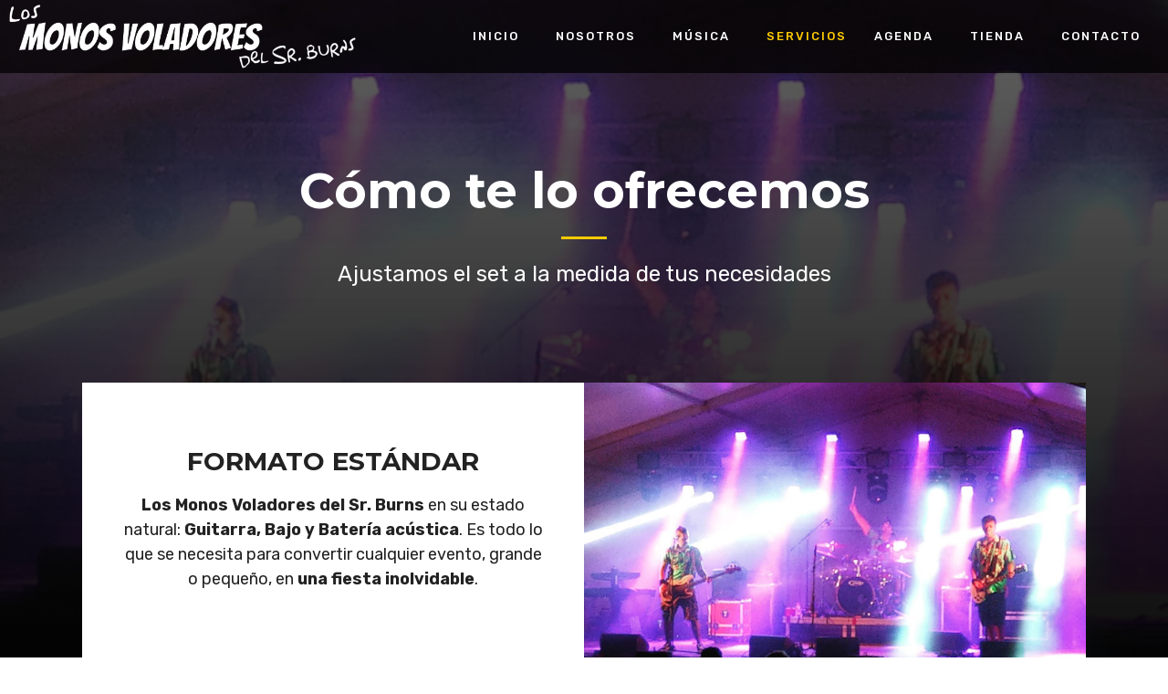

--- FILE ---
content_type: text/css
request_url: https://monosvoladores.com/wp-content/themes/generatepress-child/style.css?ver=1763746697
body_size: -68
content:
/*
 Theme Name:   Tema Monos Voladores
 Description:  GeneratePress Child Theme
 Author:       Edu Avila
 Author URI:   https://www.eduavila.es
 Template:     generatepress
 Version:      1.0.0
 Text Domain:  generatepress
*/


--- FILE ---
content_type: text/css
request_url: https://monosvoladores.com/wp-content/uploads/generateblocks/style-694.css?ver=1765762501
body_size: 2010
content:
.gb-container-0ec4c4a3{background-image:url(https://monosvoladores.com/wp-content/uploads/2022/10/Monos-en-vivo-3.jpg);background-repeat:no-repeat;background-position:center bottom;background-size:cover;background-attachment:fixed;position:relative;overflow:hidden;}.gb-container-0ec4c4a3:after{content:"";background-image:linear-gradient(180deg, rgba(33, 33, 33, 0.7), var(--negro));z-index:0;position:absolute;top:0;right:0;bottom:0;left:0;pointer-events:none;}.gb-container-0ec4c4a3 > .gb-inside-container{padding-top:180px;padding-bottom:80px;max-width:1100px;margin-left:auto;margin-right:auto;z-index:1;position:relative;}.gb-grid-wrapper > .gb-grid-column-0ec4c4a3 > .gb-container{display:flex;flex-direction:column;height:100%;}.gb-container-0ec4c4a3.gb-has-dynamic-bg{background-image:var(--background-url);}.gb-container-0ec4c4a3.gb-no-dynamic-bg{background-image:none;}.gb-container-3f00a55c{margin-top:100px;background-color:var(--base-3);}.gb-container-3f00a55c > .gb-inside-container{max-width:1100px;margin-left:auto;margin-right:auto;}.gb-grid-wrapper > .gb-grid-column-3f00a55c > .gb-container{display:flex;flex-direction:column;height:100%;}.gb-container-97af3ad6 > .gb-inside-container{padding:40px;}.gb-grid-wrapper > .gb-grid-column-97af3ad6{width:50%;}.gb-grid-wrapper > .gb-grid-column-97af3ad6 > .gb-container{display:flex;flex-direction:column;height:100%;}.gb-grid-wrapper > .gb-grid-column-373e9b03{width:50%;flex-shrink:1;}.gb-grid-wrapper > .gb-grid-column-373e9b03 > .gb-container{display:flex;flex-direction:column;height:100%;}.gb-container-0b28fed3{background-color:var(--negro);position:relative;overflow:hidden;position:relative;}.gb-container-0b28fed3:before{content:"";background-image:url(https://monosvoladores.com/wp-content/uploads/2022/10/Monos-en-vivo-4.jpg);background-repeat:no-repeat;background-position:center center;background-size:cover;background-attachment:fixed;z-index:0;position:absolute;top:0;right:0;bottom:0;left:0;transition:inherit;pointer-events:none;opacity:0.35;}.gb-container-0b28fed3 > .gb-inside-container{padding-top:180px;padding-bottom:120px;max-width:1100px;margin-left:auto;margin-right:auto;z-index:1;position:relative;}.gb-grid-wrapper > .gb-grid-column-0b28fed3 > .gb-container{display:flex;flex-direction:column;height:100%;}.gb-container-0b28fed3 > .gb-shapes .gb-shape-1{color:#000000;position:absolute;overflow:hidden;pointer-events:none;line-height:0;left:0;right:0;top:-1px;transform:scaleY(-1);}.gb-container-0b28fed3 > .gb-shapes .gb-shape-1 svg{height:120px;width:calc(100% + 1.3px);fill:currentColor;position:relative;left:50%;transform:translateX(-50%);min-width:100%;}.gb-container-0b28fed3.gb-has-dynamic-bg:before{background-image:var(--background-url);}.gb-container-0b28fed3.gb-no-dynamic-bg:before{background-image:none;}.gb-container-be6215dd{background-color:var(--base-3);}.gb-container-be6215dd > .gb-inside-container{max-width:1100px;margin-left:auto;margin-right:auto;}.gb-grid-wrapper > .gb-grid-column-be6215dd > .gb-container{display:flex;flex-direction:column;height:100%;}.gb-grid-wrapper > .gb-grid-column-991ece69{width:50%;flex-shrink:1;}.gb-grid-wrapper > .gb-grid-column-991ece69 > .gb-container{display:flex;flex-direction:column;height:100%;}.gb-container-a5bc617f > .gb-inside-container{padding:40px;}.gb-grid-wrapper > .gb-grid-column-a5bc617f{width:50%;}.gb-grid-wrapper > .gb-grid-column-a5bc617f > .gb-container{display:flex;flex-direction:column;height:100%;}.gb-container-afbad72f{background-color:var(--negro);color:var(--base-3);position:relative;overflow:hidden;}.gb-container-afbad72f:before{content:"";background-image:url(https://monosvoladores.com/wp-content/uploads/2022/10/sonido-propio.jpg);background-repeat:no-repeat;background-position:center center;background-size:cover;z-index:0;position:absolute;top:0;right:0;bottom:0;left:0;transition:inherit;pointer-events:none;opacity:0.12;}.gb-container-afbad72f > .gb-inside-container{padding-top:120px;padding-bottom:80px;max-width:1100px;margin-left:auto;margin-right:auto;z-index:1;position:relative;}.gb-grid-wrapper > .gb-grid-column-afbad72f > .gb-container{display:flex;flex-direction:column;height:100%;}.gb-container-afbad72f.gb-has-dynamic-bg:before{background-image:var(--background-url);}.gb-container-afbad72f.gb-no-dynamic-bg:before{background-image:none;}.gb-container-9ebc68bd > .gb-inside-container{padding:40px;}.gb-grid-wrapper > .gb-grid-column-9ebc68bd{width:50%;}.gb-grid-wrapper > .gb-grid-column-9ebc68bd > .gb-container{display:flex;flex-direction:column;height:100%;}.gb-grid-wrapper > .gb-grid-column-c394597f{width:50%;}.gb-grid-wrapper > .gb-grid-column-c394597f > .gb-container{display:flex;flex-direction:column;height:100%;}.gb-container-73cd57e1{background-color:var(--contrast);}.gb-container-73cd57e1 > .gb-inside-container{padding:120px 10px 40px 0;max-width:1100px;margin-left:auto;margin-right:auto;z-index:1;position:relative;}.gb-grid-wrapper > .gb-grid-column-73cd57e1 > .gb-container{display:flex;flex-direction:column;height:100%;}.gb-container-53cb46e2 > .gb-inside-container{padding:0;}.gb-grid-wrapper > .gb-grid-column-53cb46e2{width:50%;}.gb-grid-wrapper > .gb-grid-column-53cb46e2 > .gb-container{display:flex;flex-direction:column;height:100%;}.gb-container-e1bd60bb > .gb-inside-container{padding:0;}.gb-container-e1bd60bb a{color:var(--base-3);}.gb-container-e1bd60bb a:hover{color:var(--amarillo);}.gb-grid-wrapper > .gb-grid-column-e1bd60bb{width:25%;}.gb-grid-wrapper > .gb-grid-column-e1bd60bb > .gb-container{display:flex;flex-direction:column;height:100%;}.gb-container-c762d353 > .gb-inside-container{padding:0;}.gb-grid-wrapper > .gb-grid-column-c762d353{width:25%;}.gb-grid-wrapper > .gb-grid-column-c762d353 > .gb-container{display:flex;flex-direction:column;height:100%;}.gb-container-0f87c806{margin-top:60px;border-top:1px solid #ffffff;}.gb-container-0f87c806 > .gb-inside-container{padding:60px 0;max-width:1100px;margin-left:auto;margin-right:auto;}.gb-grid-wrapper > .gb-grid-column-0f87c806 > .gb-container{display:flex;flex-direction:column;height:100%;}.gb-container-e6861bde > .gb-inside-container{padding:0;}.gb-grid-wrapper > .gb-grid-column-e6861bde{width:50%;}.gb-grid-wrapper > .gb-grid-column-e6861bde > .gb-container{display:flex;flex-direction:column;height:100%;}.gb-container-7c528044 > .gb-inside-container{padding:0;}.gb-grid-wrapper > .gb-grid-column-7c528044{width:50%;}.gb-grid-wrapper > .gb-grid-column-7c528044 > .gb-container{display:flex;flex-direction:column;height:100%;}h2.gb-headline-fac65e8d{font-size:54px;text-align:center;color:var(--base-3);}div.gb-headline-bfc9456b{font-size:24px;text-align:center;color:var(--base-3);}h2.gb-headline-aaa83a63{font-size:28px;text-align:center;}h2.gb-headline-fc32c2c3{font-size:28px;text-align:center;}h2.gb-headline-e6cc07b0{font-size:28px;text-align:center;}div.gb-headline-fb071b0e{font-family:Rubik, sans-serif;font-size:18px;font-weight:500;text-transform:uppercase;margin-top:20px;margin-bottom:20px;}h3.gb-headline-aa19f1fb{font-size:38px;color:#ffffff;}p.gb-headline-41582601{padding-right:100px;color:#ffffff;}p.gb-headline-97c10964{font-size:17px;color:#ffffff;}.gb-grid-wrapper-afd41713{display:flex;flex-wrap:wrap;align-items:center;}.gb-grid-wrapper-afd41713 > .gb-grid-column{box-sizing:border-box;}.gb-grid-wrapper-ea01a932{display:flex;flex-wrap:wrap;align-items:center;}.gb-grid-wrapper-ea01a932 > .gb-grid-column{box-sizing:border-box;}.gb-grid-wrapper-e0ec3c94{display:flex;flex-wrap:wrap;align-items:center;}.gb-grid-wrapper-e0ec3c94 > .gb-grid-column{box-sizing:border-box;}.gb-grid-wrapper-b76f312f{display:flex;flex-wrap:wrap;align-items:center;margin-left:-60px;}.gb-grid-wrapper-b76f312f > .gb-grid-column{box-sizing:border-box;padding-left:60px;}.gb-grid-wrapper-9cc30ed9{display:flex;flex-wrap:wrap;margin-left:-30px;}.gb-grid-wrapper-9cc30ed9 > .gb-grid-column{box-sizing:border-box;padding-left:30px;}.gb-block-image-99590dc4{text-align:left;}.gb-image-99590dc4{vertical-align:middle;}.gb-block-image-7128f0cc{text-align:left;}.gb-image-7128f0cc{vertical-align:middle;}.gb-block-image-72f5c397{text-align:center;}.gb-image-72f5c397{vertical-align:middle;}.gb-button-wrapper{display:flex;flex-wrap:wrap;align-items:flex-start;justify-content:flex-start;clear:both;}.gb-button-wrapper-d70393a4{justify-content:center;margin-top:100px;}.gb-button-wrapper-a8276863{margin-top:30px;}.gb-button-wrapper-08544617{justify-content:flex-end;}.gb-button-wrapper-d060803e{justify-content:flex-end;}.gb-button-wrapper a.gb-button-9abdff61, .gb-button-wrapper a.gb-button-9abdff61:visited{padding:15px 40px;background-color:var(--amarillo);color:var(--negro);text-decoration:none;display:inline-flex;align-items:center;justify-content:center;text-align:center;}.gb-button-wrapper a.gb-button-9abdff61:hover, .gb-button-wrapper a.gb-button-9abdff61:active, .gb-button-wrapper a.gb-button-9abdff61:focus{background-color:var(--naranja);color:var(--base-3);}.gb-button-wrapper a.gb-button-529d5dda{display:inline-flex;align-items:center;justify-content:center;font-weight:600;text-align:center;padding:10px 20px;margin-right:20px;border-radius:2px;border:3px solid #ffffff;color:#ffffff;text-decoration:none;}.gb-button-wrapper a.gb-button-529d5dda:hover, .gb-button-wrapper a.gb-button-529d5dda:active, .gb-button-wrapper a.gb-button-529d5dda:focus{border-color:var(--negro);background-color:var(--amarillo);color:var(--negro);}.gb-button-wrapper a.gb-button-13c371f8{display:inline-flex;align-items:center;justify-content:center;text-align:center;padding:6px;margin-right:20px;border-radius:50px;border:2px solid #ffffff;color:#ffffff;text-decoration:none;}.gb-button-wrapper a.gb-button-13c371f8:hover, .gb-button-wrapper a.gb-button-13c371f8:active, .gb-button-wrapper a.gb-button-13c371f8:focus{border-color:var(--amarillo);background-color:#222222;color:var(--amarillo);}.gb-button-wrapper a.gb-button-13c371f8 .gb-icon{line-height:0;}.gb-button-wrapper a.gb-button-13c371f8 .gb-icon svg{width:0.8em;height:0.8em;fill:currentColor;}.gb-button-wrapper a.gb-button-926332bd{display:inline-flex;align-items:center;justify-content:center;text-align:center;padding:6px;margin-right:20px;border-radius:50px;border:2px solid #ffffff;color:#ffffff;text-decoration:none;}.gb-button-wrapper a.gb-button-926332bd:hover, .gb-button-wrapper a.gb-button-926332bd:active, .gb-button-wrapper a.gb-button-926332bd:focus{border-color:var(--amarillo);background-color:#222222;color:var(--amarillo);}.gb-button-wrapper a.gb-button-926332bd .gb-icon{line-height:0;}.gb-button-wrapper a.gb-button-926332bd .gb-icon svg{width:0.8em;height:0.8em;fill:currentColor;}.gb-button-wrapper a.gb-button-d957854e{display:inline-flex;align-items:center;justify-content:center;text-align:center;padding:6px;margin-right:20px;border-radius:50px;border:2px solid #ffffff;color:#ffffff;text-decoration:none;}.gb-button-wrapper a.gb-button-d957854e:hover, .gb-button-wrapper a.gb-button-d957854e:active, .gb-button-wrapper a.gb-button-d957854e:focus{border-color:var(--amarillo);background-color:#222222;color:var(--amarillo);}.gb-button-wrapper a.gb-button-d957854e .gb-icon{line-height:0;}.gb-button-wrapper a.gb-button-d957854e .gb-icon svg{width:0.8em;height:0.8em;fill:currentColor;}.gb-button-wrapper a.gb-button-a30799d4{display:inline-flex;align-items:center;justify-content:center;text-align:center;padding:6px;border-radius:50px;border:2px solid #ffffff;color:#ffffff;text-decoration:none;}.gb-button-wrapper a.gb-button-a30799d4:hover, .gb-button-wrapper a.gb-button-a30799d4:active, .gb-button-wrapper a.gb-button-a30799d4:focus{border-color:var(--amarillo);background-color:#222222;color:var(--amarillo);}.gb-button-wrapper a.gb-button-a30799d4 .gb-icon{line-height:0;}.gb-button-wrapper a.gb-button-a30799d4 .gb-icon svg{width:0.8em;height:0.8em;fill:currentColor;}.gb-button-wrapper a.gb-button-907cc664{display:inline-flex;align-items:center;justify-content:center;font-size:14px;text-align:center;margin-right:30px;color:#ffffff;text-decoration:none;}.gb-button-wrapper a.gb-button-907cc664:hover, .gb-button-wrapper a.gb-button-907cc664:active, .gb-button-wrapper a.gb-button-907cc664:focus{color:var(--amarillo);}.gb-button-wrapper a.gb-button-a6a340bc{display:inline-flex;align-items:center;justify-content:center;font-size:14px;text-align:center;color:#ffffff;text-decoration:none;}.gb-button-wrapper a.gb-button-a6a340bc:hover, .gb-button-wrapper a.gb-button-a6a340bc:active, .gb-button-wrapper a.gb-button-a6a340bc:focus{color:var(--amarillo);}@media (max-width: 1024px) {.gb-container-73cd57e1 > .gb-inside-container{padding-left:10px;}.gb-grid-wrapper > .gb-grid-column-53cb46e2{width:100%;}.gb-grid-wrapper > .gb-grid-column-e1bd60bb{width:50%;}.gb-grid-wrapper > .gb-grid-column-c762d353{width:50%;}p.gb-headline-41582601{padding-right:0px;}.gb-grid-wrapper-b76f312f > .gb-grid-column{padding-bottom:40px;}.gb-button-wrapper-08544617{justify-content:flex-end;}}@media (max-width: 1024px) and (min-width: 768px) {.gb-grid-wrapper > div.gb-grid-column-e1bd60bb{padding-bottom:0;}.gb-grid-wrapper > div.gb-grid-column-c762d353{padding-bottom:0;}}@media (max-width: 767px) {.gb-container-0ec4c4a3 > .gb-inside-container{padding-bottom:0;}.gb-container-0ec4c4a3{background-attachment:initial;}.gb-grid-wrapper > .gb-grid-column-97af3ad6{width:100%;}.gb-grid-wrapper > .gb-grid-column-373e9b03{width:100%;order:-1;}.gb-container-0b28fed3{margin-top:60px;}.gb-container-0b28fed3 > .gb-inside-container{padding-top:0;padding-bottom:0;}.gb-container-0b28fed3:before{background-attachment:initial;}.gb-grid-wrapper > .gb-grid-column-991ece69{width:100%;}.gb-grid-wrapper > .gb-grid-column-a5bc617f{width:100%;}.gb-container-afbad72f > .gb-inside-container{padding-top:0;}.gb-grid-wrapper > .gb-grid-column-9ebc68bd{width:100%;}.gb-grid-wrapper > .gb-grid-column-c394597f{width:100%;order:-1;}.gb-container-73cd57e1 > .gb-inside-container{padding-left:10px;}.gb-grid-wrapper > .gb-grid-column-53cb46e2{width:100%;}.gb-grid-wrapper > .gb-grid-column-e1bd60bb{width:100%;}.gb-grid-wrapper > .gb-grid-column-c762d353{width:100%;}.gb-grid-wrapper > div.gb-grid-column-c762d353{padding-bottom:0;}.gb-grid-wrapper > .gb-grid-column-e6861bde{width:100%;}.gb-grid-wrapper > .gb-grid-column-7c528044{width:100%;}.gb-button-wrapper-08544617{justify-content:flex-start;}.gb-button-wrapper-d060803e{justify-content:flex-start;}.gb-button-wrapper a.gb-button-529d5dda{margin-bottom:20px;}}:root{--gb-container-width:1100px;}.gb-container .wp-block-image img{vertical-align:middle;}.gb-grid-wrapper .wp-block-image{margin-bottom:0;}.gb-highlight{background:none;}.gb-shape{line-height:0;}